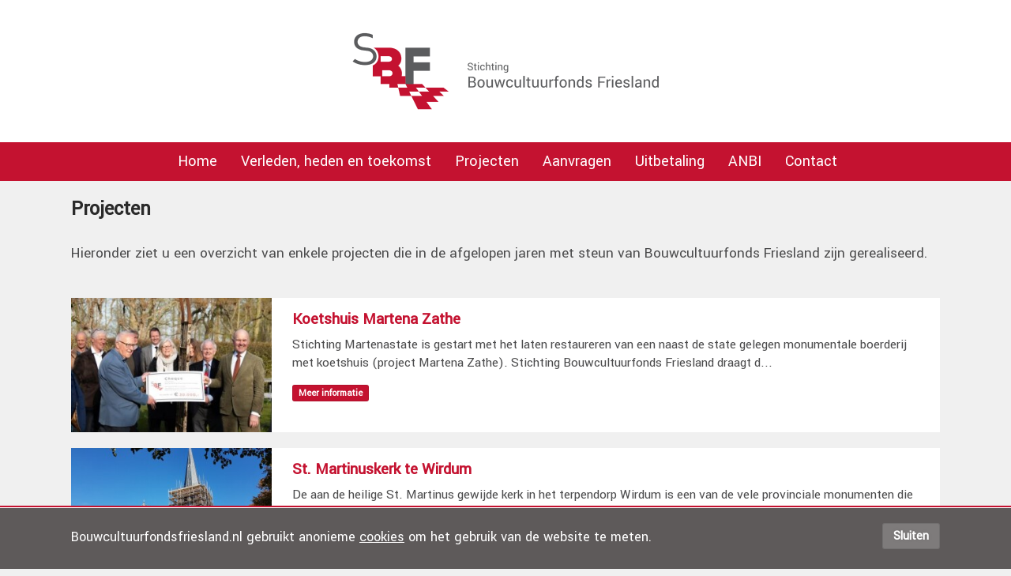

--- FILE ---
content_type: text/html; charset=UTF-8
request_url: https://www.bouwcultuurfondsfriesland.nl/projecten/
body_size: 3672
content:
<!DOCTYPE html>
<html>
<head>
    <meta charset="utf-8"/>    <meta name="viewport" content="width=device-width, initial-scale=1.0">
    <title>
        Projecten - Stichting Bouwcultuurfonds Friesland    </title>
    <link rel="apple-touch-icon" sizes="180x180" href="/apple-touch-icon.png">
<link rel="icon" type="image/png" sizes="32x32" href="/favicon-32x32.png">
<link rel="icon" type="image/png" sizes="16x16" href="/favicon-16x16.png">
<link rel="manifest" href="/site.webmanifest">
<link rel="mask-icon" href="/safari-pinned-tab.svg" color="#352120">
<meta name="msapplication-TileColor" content="#352120">
<meta name="theme-color" content="#352120">
<meta name="apple-mobile-web-app-title" content="Stichting Bouwcultuurfonds Friesland">
<meta name="application-name" content="Stichting Bouwcultuurfonds Friesland">

        <link rel="stylesheet" href="//fonts.googleapis.com/css?family=Yantramanav:400,600"/>    
	<link rel="stylesheet" href="/css/sbf/content.css"/>
	<link rel="stylesheet" href="/css/sbf/base.css"/>
	<link rel="stylesheet" href="/css/sbf/forms.css?v2"/>
    
    
	<script src="/js/html5shiv.js"></script>
	<script src="/js/jquery/jquery-3.0.0.min.js"></script>
	<script src="/js/jquery/jquery.cookie.js"></script>
	<script src="/js/sbf/main.js"></script>
    
    
            </head>
<body>
    <header id="top">
        <div class="container">
                        <a href="/"><img src="/img/logo.gif" alt="Stichting Bouwcultuurfonds Friesland" class="logo"/></a>        </div>
        <nav id="mainnav">
            <div class="container">
                <ul>
                    <li><a href="/">Home</a></li>
                                                                                                    <li>
                                <a href="/geschiedenis"><span>Verleden, heden en toekomst</span></a>                                                            </li>
                                                                                                            <li>
                                <a href="/projecten"><span>Projecten</span></a>                                                            </li>
                                                                                                            <li>
                                <a href="/aanvragen"><span>Aanvragen </span></a>                                                            </li>
                                                                                                            <li>
                                <a href="/evaluatie"><span>Uitbetaling</span></a>                                                            </li>
                                                                                                            <li>
                                <a href="/anbi"><span>ANBI</span></a>                                                            </li>
                                                                                                            <li>
                                <a href="/contact"><span>Contact</span></a>                                                            </li>
                                                                                        </ul>
            </div>
        </nav>
        <img src="/img/hamburger_icon.png" alt="Toon menu" class="toggle_hamburger"/>    </header>
            <div id="pcontent">
        <div class="wrapper">
    <div class="container">
        <h1>Projecten</h1>
        <p>Hieronder ziet u een overzicht van enkele projecten die in de afgelopen jaren met steun van Bouwcultuurfonds Friesland zijn gerealiseerd.</p>    </div>
</div>

<div class="wrapper">
    <div class="container">
        <ul class="results with_images">
                    <li>
                <a href="/projecten/koetshuis-martena-zathe" class="title">Koetshuis Martena Zathe</a>                <p>Stichting Martenastate is gestart met het laten restaureren van een naast de state gelegen monumentale boerderij met koetshuis (project Martena Zathe). Stichting Bouwcultuurfonds Friesland draagt d...</p>
                <a href="/projecten/koetshuis-martena-zathe" class="button tiny" title="Meer over Koetshuis Martena Zathe">Meer informatie</a>                                    <img src="/images/300x200xfit/ProjectImages/file/Foto%20overhandiging%20cheque%20%20web.jpg" alt="Foto bij Koetshuis Martena Zathe"/>                            </li>
                    <li>
                <a href="/projecten/St. Martinuskerk te Wirdum" class="title">St. Martinuskerk te Wirdum</a>                <p>De aan de heilige St. Martinus gewijde kerk in het terpendorp Wirdum is een van de vele provinciale monumenten die Friesland rijk is. Resten van tufsteen die zijn gevonden, zorgen voor een datering...</p>
                <a href="/projecten/St. Martinuskerk te Wirdum" class="button tiny" title="Meer over St. Martinuskerk te Wirdum">Meer informatie</a>                                    <img src="/images/300x200xfit/ProjectImages/file/StMartinuskerk%20steigers%20beste%20foto.jpg" alt="Foto bij St. Martinuskerk te Wirdum"/>                            </li>
                    <li>
                <a href="/projecten/De kerk van de Protestantse Gemeente Menaldum (Menaam)" class="title">De kerk van de Protestantse Gemeente Menaldum (Menaam)</a>                <p>De kerk van de Protestantse Gemeente Menaldum (Menaam) bevindt zich in het hartje van het gelijknamige karakteristieke dorp. De kerk is gelegen op een terp. Het huidige rijksmonument is in 1847 geb...</p>
                <a href="/projecten/De kerk van de Protestantse Gemeente Menaldum (Menaam)" class="button tiny" title="Meer over De kerk van de Protestantse Gemeente Menaldum (Menaam)">Meer informatie</a>                                    <img src="/images/300x200xfit/ProjectImages/file/PG%20Menaam%20kerk%20binnen.JPG" alt="Foto bij De kerk van de Protestantse Gemeente Menaldum (Menaam)"/>                            </li>
                    <li>
                <a href="/projecten/orgel-julianakerk-aerden-plaats" class="title">Orgel Julianakerk, Aerden Plaats</a>                <p>In Oudebildtzijl bevindt zich in de voormalige Doopsgezinde Kerk van het Noorden een 19e-eeuws orgel met een bijzondere geschiedenis. </p>
                <a href="/projecten/orgel-julianakerk-aerden-plaats" class="button tiny" title="Meer over Orgel Julianakerk, Aerden Plaats">Meer informatie</a>                                    <img src="/images/300x200xfit/ProjectImages/file/Julianakerk%20orgel%20schoonmaak.jpg" alt="Foto bij Orgel Julianakerk, Aerden Plaats"/>                            </li>
                    <li>
                <a href="/projecten/orgel-sint-johannes-de-doperkerk-deinum" class="title">Orgel Sint-Johannes de Doperkerk, Deinum</a>                <p>In het terpdorp Deinum ligt de middeleeuwse Sint-Johannes de Doperkerk. Deze kerk is voornamelijk bekend om zijn zogenoemde “sipeltoer”, oftewel een toren met een ui- of bolvormige torenbekroning. ...</p>
                <a href="/projecten/orgel-sint-johannes-de-doperkerk-deinum" class="button tiny" title="Meer over Orgel Sint-Johannes de Doperkerk, Deinum">Meer informatie</a>                                    <img src="/images/300x200xfit/ProjectImages/file/Deinum%20orgel%20na%20goede%20foto.jpeg" alt="Foto bij Orgel Sint-Johannes de Doperkerk, Deinum"/>                            </li>
                    <li>
                <a href="/projecten/vuurtoren-met-woning-te-workum" class="title">Vuurtoren met woning te Workum</a>                <p>Sinds 6 oktober 2014 mag de “Stichting tot behoud van monumenten in de gemeente Súdwest-Fryslân” zich de eigenaar noemen van de vuurtoren in Workum. Het bouwwerk wordt in de volksmond ook wel het “...</p>
                <a href="/projecten/vuurtoren-met-woning-te-workum" class="button tiny" title="Meer over Vuurtoren met woning te Workum">Meer informatie</a>                                    <img src="/images/300x200xfit/ProjectImages/file/Workum%20muur.JPG" alt="Foto bij Vuurtoren met woning te Workum"/>                            </li>
                    <li>
                <a href="/projecten/meinardskerk-minnertsga" class="title">Meinardskerk Minnertsga</a>                <p>De Meinardskerk, gewijd aan de heilige Sint Martinus van Tours (Sint Maarten), ligt midden in het plaatsje Minnertsga (Minnertsgea). Daarmee is dit rijksmonument het letterlijke middelpunt van het ...</p>
                <a href="/projecten/meinardskerk-minnertsga" class="button tiny" title="Meer over Meinardskerk Minnertsga">Meer informatie</a>                                    <img src="/images/300x200xfit/ProjectImages/file/Meinardskerk.jpg" alt="Meinardskerk"/>                            </li>
                    <li>
                <a href="/projecten/de-kerk-van-de-protestantse-gemeente-terkaple" class="title">De kerk van de Protestantse Gemeente Terkaple </a>                <p>In het waterrijke dorp Terkaple ligt een bijzondere 19e-eeuwse kerk. Deze hervormde kerk is gelegen aan het Sneekermeer, waardoor het gebouw tot de 19e eeuw enkel via het water te bereiken was. Het...</p>
                <a href="/projecten/de-kerk-van-de-protestantse-gemeente-terkaple" class="button tiny" title="Meer over De kerk van de Protestantse Gemeente Terkaple ">Meer informatie</a>                                    <img src="/images/300x200xfit/ProjectImages/file/Terkaple.jpg" alt="Kerk Terkaple"/>                            </li>
                    <li>
                <a href="/projecten/augustinuskerk" class="title">Augustinuskerk </a>                <p>De Augustinuskerk is gelegen in het middeleeuwse dorp Augustinusga. Dit wegdorp is ontstaan op de splitsing van de wegen van Buitenpost naar Drachten. Net als het dorp dateert deze kerk uit de midd...</p>
                <a href="/projecten/augustinuskerk" class="button tiny" title="Meer over Augustinuskerk ">Meer informatie</a>                                    <img src="/images/300x200xfit/ProjectImages/file/Augustinusga_De_NH_Kerk.JPG" alt="Augustinuskerk"/>                            </li>
                    <li>
                <a href="/projecten/van-harenskerk" class="title">Van Harenskerk</a>                <p>De Van Harenskerk, gelegen in St.-Annaparochie, kent een opmerkelijke geschiedenis. Eén van de belangrijkste gebeurtenissen die zich op deze plek heeft afgespeeld, is het huwelijk tussen Rembrandt ...</p>
                <a href="/projecten/van-harenskerk" class="button tiny" title="Meer over Van Harenskerk">Meer informatie</a>                                    <img src="/images/300x200xfit/ProjectImages/file/Van_Harenskerk%2C_Sint_Annaparochie.jpg" alt="Van Harenskerk"/>                            </li>
                    <li>
                <a href="/projecten/restauratie-boerderij-w-c-de-groot" class="title">Restauratie boerderij W.C. de Groot</a>                <p>De kop-hals-rompboerderij is een belangrijk en kenmerkend type boerderij voor Friesland. Bij dit type boerderij is het voorste deel, ook wel de kop genoemd, de woonruimte. De werkruimte bevindt zic...</p>
                <a href="/projecten/restauratie-boerderij-w-c-de-groot" class="button tiny" title="Meer over Restauratie boerderij W.C. de Groot">Meer informatie</a>                                    <img src="/images/300x200xfit/ProjectImages/file/Fries%20landbouwmuseum%20voor.jpg" alt="Nok boerderij"/>                            </li>
                    <li>
                <a href="/projecten/stucplafond-woning-dokkum" class="title">Stucplafond woning  Dokkum</a>                <p>In Dokkum ligt een bijzonder pand aan de Hanspoort. Dit pand diende vanaf 1700 als woonhuis en was opgetrokken in een neoclassicistische stijl. Voorheen lagen er op deze plek drie verschillende pak...</p>
                <a href="/projecten/stucplafond-woning-dokkum" class="button tiny" title="Meer over Stucplafond woning  Dokkum">Meer informatie</a>                                    <img src="/images/300x200xfit/ProjectImages/file/Plafond%20voor%20werkzaamheden.JPG" alt="Plafond voor werkzaamheden"/>                            </li>
                    <li>
                <a href="/projecten/tuinhuis-groot-lankum" class="title">Tuinhuis Groot Lankum</a>                <p>In de stad Franeker ligt het tuinhuis Groot Lankum. In 2014, het jubileumjaar van SBF vanwege het 25-jarig bestaan, is de restauratie van dit bijzondere kleine bouwwerk voltooid. Het tuinhuisje is ...</p>
                <a href="/projecten/tuinhuis-groot-lankum" class="button tiny" title="Meer over Tuinhuis Groot Lankum">Meer informatie</a>                                    <img src="/images/300x200xfit/ProjectImages/file/Theehuis%20Groot%20Lankum.jpg" alt="Tuinhuis Groot Lankum"/>                            </li>
                    <li>
                <a href="/projecten/pakhuis-1657-noorderhaven-106-te-harlingen" class="title">‘Pakhuis 1657’, Noorderhaven 106 te Harlingen</a>                <p>In de havenstad Harlingen staan vele monumenten. De meeste rijksmonumenten in deze stad zijn woonhuizen, variërend van 17e- tot 18e-eeuws. Het pakhuis aan de Noorderhaven is een van deze verschille...</p>
                <a href="/projecten/pakhuis-1657-noorderhaven-106-te-harlingen" class="button tiny" title="Meer over ‘Pakhuis 1657’, Noorderhaven 106 te Harlingen">Meer informatie</a>                                    <img src="/images/300x200xfit/ProjectImages/file/Pakhuis%20gevel.jpg" alt="Gevel voor werkzaamheden"/>                            </li>
                    <li>
                <a href="/projecten/korenmolen-rust-roest" class="title">Korenmolen Rust Roest</a>                <p>De korenmolen Rust Roest ligt in het komdorp Munnekezijl. Dit dorp heeft haar naam te danken aan de sluis die geslagen was door de monniken uit het Gerkesklooster. Deze sluis diende om het water va...</p>
                <a href="/projecten/korenmolen-rust-roest" class="button tiny" title="Meer over Korenmolen Rust Roest">Meer informatie</a>                                    <img src="/images/300x200xfit/ProjectImages/file/RustRoest%20voor.jpg" alt="Het verwijderen van de kap"/>                            </li>
                    <li>
                <a href="/projecten/schalsumermolen" class="title">Schalsumermolen</a>                <p>De Schalsumermolen is een 19e-eeuwse poldermolen die haar naam dankt aan het dorp Schalsum. Dit kleine dorpje met 130 inwoners ligt in de gemeente Waadhoeke in de buurt van de stad Franeker. Sinds ...</p>
                <a href="/projecten/schalsumermolen" class="button tiny" title="Meer over Schalsumermolen">Meer informatie</a>                                    <img src="/images/300x200xfit/ProjectImages/file/123SkalsumerMolen-1.jpg" alt="Schalsumermolen"/>                            </li>
                    <li>
                <a href="/projecten/molen-de-greate-klaver" class="title">Molen De Greate Klaver</a>                <p>In Bolsward staat een molen die de naam “De Greate Klaver” draagt. Hoewel de molen een beetje in het niet valt naast de veel grotere windturbine, kent De Klaver toch een indrukwekkende historie. He...</p>
                <a href="/projecten/molen-de-greate-klaver" class="button tiny" title="Meer over Molen De Greate Klaver">Meer informatie</a>                                    <img src="/images/300x200xfit/ProjectImages/file/Bolsward_-_De_Greate_Klaver.jpg" alt="De Greate Klaver"/>                            </li>
                </ul>
    </div>
</div>    </div>
    
    <footer id="footer">
        <p>Agora 2, 8934 CJ Leeuwarden</p>
        <p><a href="/"><img src="/img/logo_beeldmerk.png" alt="Bouwcultuurfondsfriesland.nl"/></a></p>
        <p>&copy; <a href="/">Stichting Bouwcultuurfonds Friesland</a> - <a href="/privacyverklaring">Privacyverklaring</a> - <a href="/disclaimer">Disclaimer</a></p>
    </footer>
        <link rel="stylesheet" href="/css/common/cookiebar.css"/><div class="cookie_overlay">
    <div id="cookie_permission">
        <div class="cookie_disclaimer">
            Bouwcultuurfondsfriesland.nl gebruikt anonieme <a href="/privacyverklaring">cookies</a> om het gebruik van de website te meten.
        </div>
        <div class="cookie_controls">
                        <a href="?accept_cookies=0" class="button light cookiebar_close">Sluiten</a>
        </div>
    </div>
</div>
</body>
</html>


--- FILE ---
content_type: text/css
request_url: https://www.bouwcultuurfondsfriesland.nl/css/sbf/base.css
body_size: 2518
content:
html {
    margin: auto;
    height: 100%;
}

body {
    margin: auto;
    min-height: 100%;
}

header#top {
    position: relative;
    margin: auto;
    background: #FFF;
    text-align: center;
}

header#top img.logo {
    box-sizing: border-box;
    max-height: 100px;
    width: auto;
}

header#top div.container {
    padding: 40px 20px;
    position: relative;
}

nav#mainnav {
    background: #c41230;
    color: #FFF;
    position: relative;
}
nav#mainnav div.container {
    padding: 0px;
    max-width: 1200px;
}
nav#mainnav ul {
    list-style: none;
    margin: auto;
    padding: 0px;
    white-space: nowrap;
    max-width: 1140px;
}
nav#mainnav > ul {
    height: 100%;
}
nav#mainnav li {
    display: inline-block;
    vertical-align: top;
    height: 100%;
    overflow: hidden;
    position: relative;
    margin-right: -5px;
    font-size: 1.05em;
}

nav#mainnav li:hover, nav#mainnav li.hover {
    overflow: visible;
}
nav#mainnav a {
    display: table;
    height: 100%;
    line-height: 100%;
    padding: 15px;
    box-sizing: border-box;
    vertical-align: middle;
    text-decoration: none;
    font-weight: 400;
    color: inherit;
}
nav#mainnav a:hover, nav#mainnav li.hover, nav#mainnav li:hover {
    background: #5a5b5d;
}
nav#mainnav span {
    display: table-cell;
    vertical-align: middle;
}

nav#mainnav li.hassub > a:after {
    content: '';
    background: url('/img/arrow_nav_hassub.png') no-repeat;
    background-size: contain;
    width: 12px;
    height: 8px;
    display: inline-block;
    margin-left: 5px;
}

nav#mainnav ul.sub {
    position: absolute;
    top: 100%;
    left: 0px;
    background: #FFF;
    z-index: 500;
    box-shadow: 0px 5px 10px rgba(0,0,0,0.1);
    text-align: left;
}
nav#mainnav ul.sub li {
    display: block;
    margin: 0px;
    font-size: 0.9em;
}
nav#mainnav ul.sub a {
    padding: 10px 15px;
    width: 100%;
    font-weight: normal;
    display: block;
    min-width: 180px;
    color: #5a5b5D;
}
nav#mainnav ul.sub a:hover {
    background: #f9f9f9;
}
nav#mainnav ul.sub li:first-child a {
    padding-top: 13px;
}
nav#mainnav ul.sub li:last-child a {
    padding-bottom: 13px;
}

@media screen and (max-width: 500px) {
    
    header#top nav {
        display: block;
        position: static;
        border-top: solid 1px #e9e9e9;
    }
    nav#mainnav li {
        margin-right: 0px;
    }
    header#top a:hover {
        /*background: #fff;*/
    }
    nav#mainnav > ul > li:last-child {
        border-right: solid 1px #e9e9e9;
    }
    header#top ul.sub {
        text-align: left;
    }
    
    nav#mainnav li.hassub > a:after {
        display: none;
    }
    
}
@media screen and (max-width: 400px) {
    nav#mainnav a {
        padding: 15px 10px;
    }
    nav#mainnav ul.sub a {
        padding: 9px 15px 9px 10px;
        font-size: 0.85em;
    }
}
@media screen and (max-width: 380px) {
    nav#mainnav a {
        padding: 15px 8px;
        font-size: 0.9em;
    }
}

/* Hamburger menu */
header#top img.toggle_hamburger {
    display: none;
    position: absolute;
    top: 27px;
    right: 20px;
    cursor: pointer;
    max-width: 11%;
    max-height: 40%;
}
header#top img.toggle_hamburger:hover {
    opacity: 0.8;
}
@media screen and (max-width: 600px) {
    header#top.hamburger {
        text-align: left;
    }
    header#top.hamburger img.toggle_hamburger {
        display: initial;
    }
    header#top.hamburger nav {
        display: none;
        position: static;
        border-top: solid 1px #e9e9e9;
        text-align: center;
    }
    header#top.hamburger.open nav {
        display: block;
    }
    header#top.hamburger li {
        display: block;
    }
    header#top.hamburger a {
        width: 100%;
        text-align: center;
    }
    header#top.hamburger ul.sub {
        position: static;
    }
}

div#content {
    margin: 20px 0px;
}

/* Main H1 */
div#intro {
    background: #c41230;
    padding: 20px;
}
div#intro h1 {
    font-weight: 600;
    margin: 0px;
    color: #fff;
    text-align: center;
}

/* Wrapper & Container */

div.wrapper {
    padding: 20px;
    overflow: hidden;
    position: relative;
}
div.container {
    margin: auto;
    max-width: 1100px;
    position: relative;
}

div.wrapper.orange {
    background: #c41230;
    color: #FFF;
}
div.wrapper.orange:first-child {
    padding-top: 0px;
}

div.wrapper.blue {
    background: #67c3c1;
    color: #FFF;
}

div.wrapper.grey {
    background: #e7e6e4;
    color: #352120;
    border: solid #e9e9e9;
    border-width: 1px 0px 3px;
}

div.wrapper:last-child {
    border-bottom: none 0px;
}

div.container :first-child {
    margin-top: 0px;
}
div.container :last-child {
    margin-bottom: 0px;
}

div.column {
    display: inline-block;
    vertical-align: top;
    margin: 0px -3px 0px 0px;
    box-sizing: border-box;
    padding: 0px 0px 0px 0px;
}
div.column.half {
    width: 50%;
}
@media screen and (min-width: 720px) {
    div.column.half:nth-child(odd) {
        padding-right: 10px;
    }
    div.column.half:nth-child(even) {
        padding-left: 10px;
    }
}
@media screen and (max-width: 720px) {
    div.column.half {
        width: 100%;
        margin: 15px 0px;
        padding: 0px;
    }
}

div.column.sidebar {
    width: 25%;
    padding-right: 20px;
}

div.column.sidebar h3 {
    background: #2d1a1a;
    margin: 10px 0px 0px;
    padding: 5px 10px;
    color: #FFF;
}
div.column.sidebar h3:before {
    height: 0.75em;
    width: 0.75em;
    display: inline-block;
    content: '';
    background: url('/img/arrow_next.png') no-repeat;
    background-size: contain;
    margin-right: 2px;
    
}

div.column.main {
    width: 75%;
}

.toggle_sidebar {
    display: none;
}

.homenav ul {
    list-style: none;
    margin: 0px 0px;
    padding: 20px 40px 0px 0px;
    font-size: 0.9em;
}
.homenav .column:last-child ul {
    padding-right: 0px;
}
.homenav a {
    color: #a29487;
    text-decoration: none;
}
.homenav a:hover {
    color: #FFF;
}
@media screen and (max-width: 1050px) {
    .homenav .column {
        width: 50%;
    }
}
@media screen and (max-width: 580px) {
    .homenav .column {
        width: 100%;
    }
}

@media screen and (max-width: 750px) {
    .toggle_sidebar {
        display: block;
    }
    
    div.column.sidebar {
        display: none;
        position: absolute;
        left: 0px;
        top: 40px;
        width: 100%;
        z-index: 200;
    }
    div.column.sidebar.modal {
        display: block;
        box-shadow: 0px 0px 30px #000;
        border-radius: 5px;
        overflow: hidden;
        border: solid 1px #000;
        padding: 0px;
    }
    div.column.sidebar :first-child {
        margin-top: 0px;
    }
    div.column.main {
        width: 100%;
    }
}

/* splash */
.wrapper.splash {
    text-align: center;
    padding: 40px 20px;
    background: rgba(48,45,47,0.5);
}
.wrapper.splash::after {
    content: "";
    background: url('/img/splash.jpg') no-repeat center center;
    background-size: cover;
    top: 0;
    left: 0;
    bottom: 0;
    right: 0;
    position: absolute;
    z-index: -1;   
}
.wrapper.splash:first-child {
    padding: 100px 20px;
    background: rgba(48,45,47,0.25);
}
.wrapper.splash h1, .wrapper.splash h2 {
    text-shadow: 1px 1px 5px rgba(0, 0, 0, 0.7);
    margin: 0px 0px 100px;
    font-size: 32px;
}
.wrapper.splash h2 {
    font-size: 24px;
    margin: 0px 0px 30px;
}
.wrapper.splash form {
    display: inline-block;
    width: auto;
    margin: auto;
    background: rgba(53,33,32, 0.6);
    padding: 10px 20px;
    border-radius: 10px;
    box-shadow: inset 0px 0px 6px rgba(53,33,32, 0.5);
}
.wrapper.splash .input, .wrapper.splash button {
    display: inline-block;
    margin: 10px;
}
.wrapper.splash input {
    padding: 5px;
}
.wrapper.splash div.input, .wrapper.splash button {
    width: 180px;
}
.wrapper.splash input, .wrapper.splash select {
    width: 100%;
}

/* box */

div.box {
    background: #f5f3ef;
    margin: 20px 0px;
    color: #352120;
    font-size: 0.8em;
}

div.pane {
    margin: 20px 0px;
    padding: 18px 10px 15px;
    background: #FFF;
}

/* Search wrapper */
div.search input {
    padding: 5px 10px 5px 6px;
    max-width: 70%;
    position: relative;
    top: -1px;
}
@media screen and (min-width: 400px) {
    div.search input + button {
        position: relative;
        left: -4px;
        top: -1px;
        border-radius: 0px 3px 3px 0px;
    }
}
@media screen and (max-width: 400px) {
    div.search input + button {
        margin-top: 5px;
    }
}

/* Homefeature wrapper */
div.wrapper.homefeature div.container {
    padding-top: 30px;
}


/* Flash messages */
div.message {
    background: #67c3c1;
    padding: 20px 20px 18px;
    color: #fff;
    position: relative;
    font-weight: bold;
    text-align: center;
    border-bottom: solid 3px #129ea6;
}
div.message:before {
    content: url('/img/icons/information.png');
    position: absolute;
    top: 20px;
    left: 20px;
}
/*div.message.error {
    color: #c21709;
    background: #feebe9;
}*/
div.message.error:before {
    content: url('/img/icons/exclamation.png');
}
/*div.message.success {
    color: #39a126;
    background: #e4f8e3;
}*/
div.message.success:before {
    content: url('/img/icons/accept.png');
}
/*div.message.warning {
    color: #da931a;
    background: #f8f3dd;
}*/
div.message.warning:before {
    content: url('/img/icons/error.png');
}
div.message.hidden {
    display: none;
}

/* profile */

.photostrip_overlay {
    background: #150D0D;
    background: rgba(21,13,13,0.6);
    color: #FFF;
    text-align: center;
    position: relative;
    /*top: -75px;
    left: 0px;*/
    width: 100%;
    height: 80px;
    z-index: 200;
    /*margin: -125px 0px 40px;*/
    padding: 13px 20px 0px;
    box-sizing: border-box;
    font-size: 23px;
    pointer-events: none;
}
.photostrip_overlay:before {
    content: '';
    background: url('/img/arrow_next.png');
    background-size: cover;
    width: 10px;
    height: 15px;
    display: inline-block;
    position: relative;
    top: -1px;
}
.bx-wrapper + .photostrip_overlay {
    margin-top: -140px;
}
.photostrip_overlay span.info {
    color: inherit;
    font-size: 0.6em;
}
.photostrip_overlay a {
    color: inherit;
    pointer-events: auto;
}

/* results */

ul.results {
    list-style: none;
    margin: 20px 0px;
    padding: 0px;
}
ul.results li {
    margin-bottom: 20px;
    padding: 8px 15px 0px;
    position: relative;
    cursor: pointer;
}
ul.results a {
    text-decoration: none;
    font-weight: bold;
}

ul.results p {
    margin: 4px 0px 8px;
    font-size: 0.9em;
    line-height: 1.4em;
}

ul.results.with_images {
}
ul.results.with_images li {
    box-sizing: border-box;
    min-height: 170px;
    padding: 10px 15px 20px 280px;
    background: #FFF;
}
ul.results.with_images img {
    position: absolute;
    left: 0px;
    top: 0px;
    height: auto;
    min-height: 170px;
    width: 254px;
}

ul.results a.title {
    font-size: 1.1em;
}
ul.results a.title:hover,
ul.results li:hover a.title {
    color: #a29487;
}
ul.results li:hover a.button {
    background: #737372;
}

@media screen and (max-width: 640px) {
    ul.results.with_images li {
        padding-left: 180px;
    }
    
    ul.results.with_images img {
        height: 100px;
        width: 150px;
        min-height: 0px;
        top: 12px;
        left: 10px;
    }
}
@media screen and (max-width: 520px) {
    ul.results.with_images li {
        padding-left: 150px;
    }
    
    ul.results.with_images img {
        height: 80px;
        width: 120px;
        top: 12px;
        left: 10px;
    }
}

@media screen and (max-width: 1000px) {
    .frame {
        width: 310px;
    }
}
@media screen and (max-width: 700px) {
    .frame {
        float: none;
        width: auto;
        margin: 40px 0px;
        font-size: 1.0em;
    }
}

.video_wrapper {
    position: relative;
	padding-bottom: 56.25%; /* 16:9 */
	padding-top: 25px;
	height: 0;
}
.video_wrapper iframe {
	position: absolute;
	top: 0;
	left: 0;
	width: 100%;
	height: 100%;
}

.map_wrapper {
    position: fixed;
    left: 0px;
    top: 0px;
    height: 100%;
    width: 100%;
    background: rgba(0,0,0,0.5);
    z-index: 300;
    padding: 65px 20px 0px;
}
.map_wrapper .container {
    max-width: 800px;
    height: 100%;
    text-align: right;
}
.map_wrapper iframe {
    width: 100%;
    height: 60%;
}
.map_wrapper .close {
    cursor: pointer;
    opacity: 0.8;
}
.map_wrapper .close:hover {
    opacity: 1.0;
}

/* Footer */

footer#footer {
    min-height: 200px;
    box-sizing: border-box;
    padding: 30px 20px;
    text-align: center;
    color: #5a5b5d;
    font-size: 0.8em;
    border-top: solid 1px #ddd;
    margin-top: 20px;
}
@media screen and (max-width: 1000px) {
    footer#footer {
        background-position: right -60px top 20px;
    }
}
@media screen and (max-width: 900px) {
    footer#footer {
        background-position: right -120px top 20px;
    }
}
@media screen and (max-width: 750px) and (min-width: 500px) {
    footer#footer {
        text-align: left;
    }
}
@media screen and (max-width: 500px) {
    footer#footer {
        background-image: none;
        min-height: 0px;
    }
}
footer#footer a {
    color: inherit;
    text-decoration: none;
}
footer#footer a:hover {
    color: #999;
}
footer#footer img {
    opacity: 1.0;
    transition: opacity 0.2s;
    height: 60px;
}
footer#footer img:hover {
    opacity: 0.7;
}

--- FILE ---
content_type: text/css
request_url: https://www.bouwcultuurfondsfriesland.nl/css/sbf/forms.css?v2
body_size: 1051
content:
/* Element structure */

div.input, div.filter {
    margin: 14px 0px;
}

input[type="text"],
input[type="password"],
input[type="date"],
input[type="datetime"],
input[type="datetime-local"],
input[type="month"],
input[type="week"],
input[type="email"],
input[type="number"],
input[type="search"],
input[type="tel"],
input[type="time"],
input[type="url"],
input[type="color"],
textarea {
    border: solid 1px;
    font-family: inherit;
    max-width: 95%;
}

button,
select {
    font-family: inherit;
}

select[multiple] {
    min-height:150px;
    background: none;
}
input[type=checkbox],
input[type=radio] {
    margin-right: 0.5em;
}

textarea {
    overflow: auto;
}
textarea {
    max-width: 100%;
}

label {
    display: block;
    line-height: 1.5;
    margin-bottom: 3px;
}

.required label:first-child:after {
    content: ' *';
}

img.pre-label-icon {
    float: left;
    margin-right: 5px;
    position: relative;
    top: 1px;
}

button,
.button {
    cursor: pointer;
    line-height: normal;
    position: relative;
    text-align: center;
    text-decoration: none;
    display: inline-block;
    border: none 0px;
}

.date select,
.time select,
.datetime select {
    display: inline;
    width: auto;
    margin-right: 10px;
}

button::-moz-focus-inner,
input::-moz-focus-inner {
    border: 0;
    padding: 0;
}

input[type="search"] {
  -webkit-appearance: none;
}

/* Element styling */

input[type="text"],
input[type="password"],
input[type="date"],
input[type="datetime"],
input[type="datetime-local"],
input[type="month"],
input[type="week"],
input[type="email"],
input[type="number"],
input[type="search"],
input[type="tel"],
input[type="time"],
input[type="url"],
input[type="color"],
textarea,
select {
    padding: 4px;
    background: #fdfdfd;
    background: linear-gradient(to bottom, #fdfdfd, #e6e6e6);
    font-size: 16px;
    border-radius: 3px;
    border: solid 1px #bbb;
}

input[type="text"]:hover,
input[type="password"]:hover,
input[type="date"]:hover,
input[type="datetime"]:hover,
input[type="datetime-local"]:hover,
input[type="month"]:hover,
input[type="week"]:hover,
input[type="email"]:hover,
input[type="number"]:hover,
input[type="search"]:hover,
input[type="tel"]:hover,
input[type="time"]:hover,
input[type="url"]:hover,
input[type="color"]:hover,
textarea:hover,
select:hover {
    border-color: #a1a1a1;
}

input[type="text"]:focus,
input[type="password"]:focus,
input[type="date"]:focus,
input[type="datetime"]:focus,
input[type="datetime-local"]:focus,
input[type="month"]:focus,
input[type="week"]:focus,
input[type="email"]:focus,
input[type="number"]:focus,
input[type="search"]:focus,
input[type="tel"]:focus,
input[type="time"]:focus,
input[type="url"]:focus,
input[type="color"]:focus,
textarea:focus,
select:focus {
    box-shadow: #ccc 0px 0px 3px;
    border-color: #999;
    outline: none;
}

input[type="text"]:-moz-ui-invalid,
input[type="password"]:-moz-ui-invalid,
input[type="date"]:-moz-ui-invalid,
input[type="datetime"]:-moz-ui-invalid,
input[type="datetime-local"]:-moz-ui-invalid,
input[type="month"]:-moz-ui-invalid,
input[type="week"]:-moz-ui-invalid,
input[type="email"]:-moz-ui-invalid,
input[type="number"]:-moz-ui-invalid,
input[type="search"]:-moz-ui-invalid,
input[type="tel"]:-moz-ui-invalid,
input[type="time"]:-moz-ui-invalid,
input[type="url"]:-moz-ui-invalid,
input[type="color"]:-moz-ui-invalid,
textarea:-moz-ui-invalid,
select:-moz-ui-invalid {
    box-shadow: #c41230 0px 0px 2px;
    border-color: #c41230;
}

input[type="text"]:focus:invalid,
input[type="password"]:focus:invalid,
input[type="date"]:focus:invalid,
input[type="datetime"]:focus:invalid,
input[type="datetime-local"]:focus:invalid,
input[type="month"]:focus:invalid,
input[type="week"]:focus:invalid,
input[type="email"]:focus:invalid,
input[type="number"]:focus:invalid,
input[type="search"]:focus:invalid,
input[type="tel"]:focus:invalid,
input[type="time"]:focus:invalid,
input[type="url"]:focus:invalid,
input[type="color"]:focus:invalid,
textarea:focus:invalid,
select:focus:invalid {
    box-shadow: #c41230 0px 0px 2px;
    border-color: #c41230;
    outline: none;
}

input[type="text"]:disabled,
input[type="password"]:disabled,
input[type="date"]:disabled,
input[type="datetime"]:disabled,
input[type="datetime-local"]:disabled,
input[type="month"]:disabled,
input[type="week"]:disabled,
input[type="email"]:disabled,
input[type="number"]:disabled,
input[type="search"]:disabled,
input[type="tel"]:disabled,
input[type="time"]:disabled,
input[type="url"]:disabled,
input[type="color"]:disabled,
textarea:disabled,
select:disabled {
    opacity: 0.9;
    border-color: #e3e5e6;
}

button,
.button {
    padding: 6px 14px;
    background: #c41230;
    //background: linear-gradient(to bottom, #f7931e, #e4881c);
    color: #FFFFFF;
    font-family: inherit;
    font-weight: 600;
    font-size: 16px;
    border-radius: 3px;
    box-shadow: inset rgba(0, 0, 0, 0.1) 0px 0px 0px 1px;
    margin-bottom: 3px;
}

button.secondary,
.button.secondary {
    color: #fff;
    background: #5b5c5e;
}

button.light,
.button.light {
    color: #999;
    color: rgba(255, 255, 255, 0.6);
    background: #d2d2d2;
    background: rgba(255, 255, 255, 0.2);
    text-shadow: rgba(0, 0, 0, 0.1) 0px 0px 5px;
}

button.alert,
.button.alert {
    background: #f7931e;
}

button.tiny,
.button.tiny {
    padding: 3px 8px;
    font-size: 12px;
}

button:focus,
.button:focus {
    box-shadow: inset rgba(66, 37, 3, 0.33) 0px 0px 0px 1px;
}

button:hover,
.button:hover {
    background: #737372;
    color: #fff;
}

button[disabled] {
    color: #adb2b2;
    background: #e4e7e6;
    cursor: not-allowed;
}

fieldset {
    border: solid 1px #a8d3cf;
    margin: 12px 0px;
}

.required label:after {
    color: #c41230;
}

.error,
.error label,
.error label.error,
.error a {
    color: #f7931e;
}

/* Special buttons */
a.button.with-icon, button.with-icon {
    padding-left: 30px;
}
a.button.with-icon:before, button.with-icon:before {
    position: absolute;
    margin-top: -8px;
    top: 50%;
    left: 8px;
}

a.button.add:before, button.print:before { content: url('/img/icons/add.png'); }
a.button.edit:before, button.print:before { content: url('/img/icons/pencil.png'); }
a.button.editors:before, button.print:before { content: url('/img/icons/user_orange.png'); }
a.button.export:before, button.export:before { content: url('/img/icons/database_save.png'); }
a.button.mail:before, button.export:before { content: url('/img/icons/email.png'); }
a.button.print:before, button.print:before { content: url('/img/icons/printer.png'); }

--- FILE ---
content_type: text/css
request_url: https://www.bouwcultuurfondsfriesland.nl/css/common/cookiebar.css
body_size: 211
content:
div.cookie_overlay {
    position: fixed;
    left: 0px;
    bottom: 0px;
    z-index: 1000;
    width: 100%;
    padding: 0px;
    box-sizing: border-box;
    background-color: #5e5a5a;
    color: #FFF;
    border-top: solid 2px #c41230;
}
div.cookie_overlay::before {
    content: '';
    height: 1px;
    width: 100%;
    position: absolute;
    left: 0px;
    top: 0px;
    background: #FFF;
}
div#cookie_permission {
    padding: 20px 20px 22px 20px;
    font-size: 0.95em;
    line-height: 1.7em;
    margin: auto;
    max-width: 1100px;
}

div#cookie_permission p {
    margin: 5px 0px;
}

div#cookie_permission a {
    color: #FFF;
}

div#cookie_permission div.cookie_disclaimer {
    display: inline-block;
    vertical-align: middle;
    width: 80%;
    box-sizing: border-box;
    padding-right: 40px;
    margin-right: -5px;
}

div#cookie_permission div.cookie_controls {
    display: inline-block;
    vertical-align: middle;
    width: 20%;
    text-align: right;
}

@media screen and (max-width: 1000px) {
    div#cookie_permission {
        border-width: 1px 0px 0px;
    }
    div#cookie_permission div.cookie_disclaimer {
        line-height: 1.65em;
        width: 75%;
    }
    div#cookie_permission div.cookie_controls {
        width: 25%;
    }
}
@media screen and (max-width: 850px) {
    div#cookie_permission div.cookie_disclaimer {
        font-size: 0.9em;
        line-height: 1.6em;
        width: 70%;
    }
    div#cookie_permission div.cookie_controls {
        width: 30%;
    }
    
    div#cookie_permission div.cookie_controls a.button {
        font-size: 0.9em;
    }
}
@media screen and (max-width: 700px) {
    div#cookie_permission div.cookie_disclaimer {
        width: 100%;
        text-align: center;
        padding: 0px;
    }
    div#cookie_permission div.cookie_controls {
        width: 100%;
        margin: auto;
        text-align: center;
        padding: 10px 0px;
    }
    div#cookie_permission div.cookie_controls a.button {
        max-width: 40%;
        margin: 10px 10px 0px;
    }
}

div.input.radio.seperate-lines input {
    float: left;
    position: relative;
    top: 2px;
}
div.input.radio.seperate-lines label {
    display: block;
}

--- FILE ---
content_type: text/javascript
request_url: https://www.bouwcultuurfondsfriesland.nl/js/sbf/main.js
body_size: 683
content:
var isTouchDevice = false;

$(function() {
    
    var isTouchDevice = 'ontouchstart' in document.documentElement;
	
	if(isTouchDevice) {
		prepareNavForTouch();
		
		$('body').on('click', function() {
			if($("li.hover").length) {
				$("li.hover").removeClass('hover');
			}
		});
	}
    
    $('div.filters form').submit(function() {
        $(this).find('select, input').not(':input[type=radio], :input[type=checkbox]').each(function() {
            if($(this).val() == '') {
                $(this).prop('disabled', true);
            }
        });
    });
    
    $('td.icon img, img.icon').each(function() {
        if($(this).prop('title') == '' && $(this).prop('alt') != '') {
            $(this).prop('title', $(this).prop('alt'));
        }
    });
    
    toggleHamburgermenu();
    $(window).on('resize', function() {
        toggleHamburgermenu();
        if($(window).width() > 750) {
            $('.column.sidebar').removeClass('modal');
        }
    });
    $('img.toggle_hamburger').on('click', function() {
        $('header#top').toggleClass('open');
    });
    
    $(function(){
        $('.bxslider').bxSlider({
            mode: 'fade',
            captions: true,
            stopAutoOnClick: true,
            auto: true,
            adaptiveHeight: true,
            speed: 1000
        });
    });
    
    $('.toggle_sidebar button, button.toggle_sidebar').on('click', function() { $('.column.sidebar').toggleClass('modal'); } );
    
    $('a.map').on('click', function(event) {
        $('body').append('<div class="map_wrapper"><div class="container"><img src="/img/close.png" alt="Sluiten" class="close"><iframe src="' + $(this).prop('href') + '" scrolling="no" frameborder="0"></iframe></div></div>');
        $('.map_wrapper .close, .map_wrapper').on('click', function() {
            $(this).closest('.map_wrapper').remove();
        });
        event.preventDefault();
        return false;
    });
    
    $('ul.results a').on('click', function(event) {
        event.stopPropagation();
        return true;
    });
    
    $('ul.results li').on('click', function(event) {
        if($(this).find('a[href]').first().length) {
            link = $(this).find('a[href]').first();
            if(link.prop('target') !== '_blank') {
                location.href = link.prop('href');
            } else {
                window.open(link.prop('href'), '_blank');
            }
        }
    });
});

function prepareNavForTouch() {
	$("nav#mainnav li").each(function(index, elem) 
	{
		if($(this).find('ul.sub').length > 0) {
			$(this).find('a').eq(0).click(function(e) {
				if(!$(this).parent().hasClass('hover')) {
					$("li.hover").removeClass('hover');
					$(this).parent().addClass('hover');
					e.stopPropagation();
					e.preventDefault();
				}
			});
			
			$(this).hover(function(e) {
				e.preventDefault();
			});
		}
	});
	$('body').addClass('touch');
}

function toggleHamburgermenu() {
    if($('body').width() < 500) {
        $('header#top').addClass('hamburger');
    } else {
        $('header#top').removeClass('hamburger');
    }
}